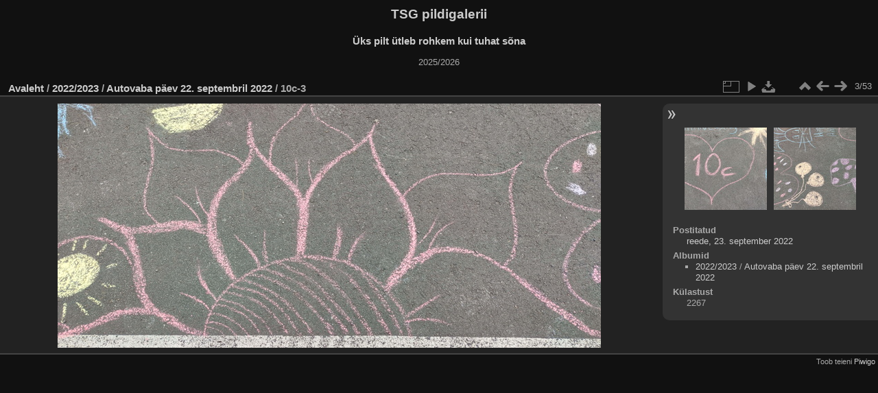

--- FILE ---
content_type: text/html; charset=utf-8
request_url: https://saksa.tln.edu.ee/galerii/picture.php?/8060/category/208
body_size: 2903
content:
<!DOCTYPE html>
<html lang="et" dir="ltr">
<head>
<meta charset="utf-8">
<meta name="generator" content="Piwigo (aka PWG), see piwigo.org">

 
<meta name="description" content="10c-3 - 10c-3.jpg">

<title>10c-3 | Tallinna Saksa Gümnaasiumi pildigalerii</title>
<link rel="shortcut icon" type="image/x-icon" href="themes/default/icon/favicon.ico">

<link rel="start" title="Avaleht" href="/galerii/" >
<link rel="search" title="Otsi" href="search.php" >

<link rel="first" title="Esimene" href="picture.php?/8058/category/208" ><link rel="prev" title="Eelmine" href="picture.php?/8059/category/208" ><link rel="next" title="Järgmine" href="picture.php?/8061/category/208" ><link rel="last" title="Viimane" href="picture.php?/8085/category/208" ><link rel="up" title="Pisipildid" href="index.php?/category/208" >
<link rel="canonical" href="picture.php?/8060">

 
	<!--[if lt IE 7]>
		<link rel="stylesheet" type="text/css" href="themes/default/fix-ie5-ie6.css">
	<![endif]-->
	<!--[if IE 7]>
		<link rel="stylesheet" type="text/css" href="themes/default/fix-ie7.css">
	<![endif]-->
	

	<!--[if lt IE 8]>
		<link rel="stylesheet" type="text/css" href="themes/elegant/fix-ie7.css">
	<![endif]-->


<!-- BEGIN get_combined -->
<link rel="stylesheet" type="text/css" href="_data/combined/21uy2u.css">


<!-- END get_combined -->

<!--[if lt IE 7]>
<script type="text/javascript" src="themes/default/js/pngfix.js"></script>
<![endif]-->

</head>

<body id="thePicturePage" class="section-categories category-208 image-8060 "  data-infos='{"section":"categories","category_id":"208","image_id":"8060"}'>

<div id="the_page">


<div id="theHeader"><h1>TSG pildigalerii</h1>

<h3>Üks pilt ütleb rohkem kui tuhat sõna</h3>

<p>2025/2026</p></div>


<div id="content">



<div id="imageHeaderBar">
	<div class="browsePath">
		<a href="/galerii/">Avaleht</a> / <a href="index.php?/category/257">2022/2023</a> / <a href="index.php?/category/208">Autovaba päev 22. septembril 2022</a><span class="browsePathSeparator"> / </span><h2>10c-3</h2>
	</div>
</div>

<div id="imageToolBar">
<div class="imageNumber">3/53</div>
<div class="navigationButtons">
<a href="index.php?/category/208" title="Pisipildid" class="pwg-state-default pwg-button"><span class="pwg-icon pwg-icon-arrow-n"></span><span class="pwg-button-text">Pisipildid</span></a><a href="picture.php?/8059/category/208" title="Eelmine : 10c-2" class="pwg-state-default pwg-button"><span class="pwg-icon pwg-icon-arrow-w"></span><span class="pwg-button-text">Eelmine</span></a><a href="picture.php?/8061/category/208" title="Järgmine : 10c-4" class="pwg-state-default pwg-button pwg-button-icon-right"><span class="pwg-icon pwg-icon-arrow-e"></span><span class="pwg-button-text">Järgmine</span></a></div>

<div class="actionButtons">
<a id="derivativeSwitchLink" title="Foto suurused" class="pwg-state-default pwg-button" rel="nofollow"><span class="pwg-icon pwg-icon-sizes"></span><span class="pwg-button-text">Foto suurused</span></a><div id="derivativeSwitchBox" class="switchBox"><div class="switchBoxTitle">Foto suurused</div><span class="switchCheck" id="derivativeChecked2small" style="visibility:hidden">&#x2714; </span><a href="javascript:changeImgSrc('_data/i/upload/2022/09/23/20220923115328-89cca2af-2s.jpg','2small','2small')">XXS — tilluke<span class="derivativeSizeDetails"> (240 x 108)</span></a><br><span class="switchCheck" id="derivativeCheckedxsmall" style="visibility:hidden">&#x2714; </span><a href="javascript:changeImgSrc('_data/i/upload/2022/09/23/20220923115328-89cca2af-xs.jpg','xsmall','xsmall')">XS — väga väike<span class="derivativeSizeDetails"> (432 x 194)</span></a><br><span class="switchCheck" id="derivativeCheckedsmall" style="visibility:hidden">&#x2714; </span><a href="javascript:changeImgSrc('_data/i/upload/2022/09/23/20220923115328-89cca2af-sm.jpg','small','small')">S — väike<span class="derivativeSizeDetails"> (576 x 259)</span></a><br><span class="switchCheck" id="derivativeCheckedmedium">&#x2714; </span><a href="javascript:changeImgSrc('_data/i/upload/2022/09/23/20220923115328-89cca2af-me.jpg','medium','medium')">M — keskmine<span class="derivativeSizeDetails"> (792 x 356)</span></a><br><span class="switchCheck" id="derivativeCheckedlarge" style="visibility:hidden">&#x2714; </span><a href="javascript:changeImgSrc('i.php?/upload/2022/09/23/20220923115328-89cca2af-la.jpg','large','large')">L — suur<span class="derivativeSizeDetails"> (1008 x 453)</span></a><br><span class="switchCheck" id="derivativeCheckedxlarge" style="visibility:hidden">&#x2714; </span><a href="javascript:changeImgSrc('i.php?/upload/2022/09/23/20220923115328-89cca2af-xl.jpg','xlarge','xlarge')">XL — väga suur<span class="derivativeSizeDetails"> (1224 x 550)</span></a><br><span class="switchCheck" id="derivativeCheckedxxlarge" style="visibility:hidden">&#x2714; </span><a href="javascript:changeImgSrc('i.php?/upload/2022/09/23/20220923115328-89cca2af-xx.jpg','xxlarge','xxlarge')">XXL — hiigelsuur<span class="derivativeSizeDetails"> (1656 x 745)</span></a><br><a href="javascript:phpWGOpenWindow('./upload/2022/09/23/20220923115328-89cca2af.jpg','xxx','scrollbars=yes,toolbar=no,status=no,resizable=yes')" rel="nofollow">Originaal</a></div>
<a href="picture.php?/8060/category/208&amp;slideshow=" title="esitlus" class="pwg-state-default pwg-button" rel="nofollow"><span class="pwg-icon pwg-icon-slideshow"></span><span class="pwg-button-text">esitlus</span></a><a id="downloadSwitchLink" href="action.php?id=8060&amp;part=e&amp;download" title="Lae see fail alla" class="pwg-state-default pwg-button" rel="nofollow"><span class="pwg-icon pwg-icon-save"></span><span class="pwg-button-text">allalaadimine</span></a> </div>
</div>
<div id="theImageAndInfos">
<div id="theImage">

    <img class="file-ext-jpg path-ext-jpg" src="_data/i/upload/2022/09/23/20220923115328-89cca2af-me.jpg"width="792" height="356" alt="10c-3.jpg" id="theMainImage" usemap="#mapmedium" title="10c-3 - 10c-3.jpg">


<map name="map2small"><area shape=rect coords="0,0,60,108" href="picture.php?/8059/category/208" title="Eelmine : 10c-2" alt="10c-2"><area shape=rect coords="60,0,179,27" href="index.php?/category/208" title="Pisipildid" alt="Pisipildid"><area shape=rect coords="180,0,240,108" href="picture.php?/8061/category/208" title="Järgmine : 10c-4" alt="10c-4"></map><map name="mapxsmall"><area shape=rect coords="0,0,108,194" href="picture.php?/8059/category/208" title="Eelmine : 10c-2" alt="10c-2"><area shape=rect coords="108,0,322,48" href="index.php?/category/208" title="Pisipildid" alt="Pisipildid"><area shape=rect coords="324,0,432,194" href="picture.php?/8061/category/208" title="Järgmine : 10c-4" alt="10c-4"></map><map name="mapsmall"><area shape=rect coords="0,0,144,259" href="picture.php?/8059/category/208" title="Eelmine : 10c-2" alt="10c-2"><area shape=rect coords="144,0,429,64" href="index.php?/category/208" title="Pisipildid" alt="Pisipildid"><area shape=rect coords="433,0,576,259" href="picture.php?/8061/category/208" title="Järgmine : 10c-4" alt="10c-4"></map><map name="mapmedium"><area shape=rect coords="0,0,198,356" href="picture.php?/8059/category/208" title="Eelmine : 10c-2" alt="10c-2"><area shape=rect coords="198,0,591,89" href="index.php?/category/208" title="Pisipildid" alt="Pisipildid"><area shape=rect coords="595,0,792,356" href="picture.php?/8061/category/208" title="Järgmine : 10c-4" alt="10c-4"></map><map name="maplarge"><area shape=rect coords="0,0,252,453" href="picture.php?/8059/category/208" title="Eelmine : 10c-2" alt="10c-2"><area shape=rect coords="252,0,752,113" href="index.php?/category/208" title="Pisipildid" alt="Pisipildid"><area shape=rect coords="757,0,1008,453" href="picture.php?/8061/category/208" title="Järgmine : 10c-4" alt="10c-4"></map><map name="mapxlarge"><area shape=rect coords="0,0,306,550" href="picture.php?/8059/category/208" title="Eelmine : 10c-2" alt="10c-2"><area shape=rect coords="306,0,913,137" href="index.php?/category/208" title="Pisipildid" alt="Pisipildid"><area shape=rect coords="920,0,1224,550" href="picture.php?/8061/category/208" title="Järgmine : 10c-4" alt="10c-4"></map><map name="mapxxlarge"><area shape=rect coords="0,0,414,745" href="picture.php?/8059/category/208" title="Eelmine : 10c-2" alt="10c-2"><area shape=rect coords="414,0,1235,186" href="index.php?/category/208" title="Pisipildid" alt="Pisipildid"><area shape=rect coords="1245,0,1656,745" href="picture.php?/8061/category/208" title="Järgmine : 10c-4" alt="10c-4"></map>


</div><div id="infoSwitcher"></div><div id="imageInfos">
	<div class="navThumbs">
			<a class="navThumb" id="linkPrev" href="picture.php?/8059/category/208" title="Eelmine : 10c-2" rel="prev">
				<span class="thumbHover prevThumbHover"></span>
        <img class="" src="_data/i/upload/2022/09/23/20220923115327-85ed4d99-sq.jpg" alt="10c-2">
			</a>
			<a class="navThumb" id="linkNext" href="picture.php?/8061/category/208" title="Järgmine : 10c-4" rel="next">
				<span class="thumbHover nextThumbHover"></span>
				<img class="" src="_data/i/upload/2022/09/23/20220923115329-b1a866b3-sq.jpg" alt="10c-4">
			</a>
	</div>

<dl id="standard" class="imageInfoTable">
<div id="datepost" class="imageInfo"><dt>Postitatud</dt><dd><a href="index.php?/posted-monthly-list-2022-09-23" rel="nofollow">reede, 23. september 2022</a></dd></div><div id="Categories" class="imageInfo"><dt>Albumid</dt><dd><ul><li><a href="index.php?/category/257">2022/2023</a> / <a href="index.php?/category/208">Autovaba päev 22. septembril 2022</a></li></ul></dd></div><div id="Visits" class="imageInfo"><dt>Külastust</dt><dd>2267</dd></div>

</dl>

</div>
</div>


</div>
<div id="copyright">

  Toob teieni	<a href="https://piwigo.org" class="Piwigo">Piwigo</a>
  
</div>
</div>
<!-- BEGIN get_combined -->
<script type="text/javascript" src="_data/combined/1mpl7b6.js"></script>
<script type="text/javascript">//<![CDATA[

var p_main_menu = "on", p_pict_descr = "on", p_pict_comment = "off";
document.onkeydown = function(e){e=e||window.event;if (e.altKey) return true;var target=e.target||e.srcElement;if (target && target.type) return true;	var keyCode=e.keyCode||e.which, docElem=document.documentElement, url;switch(keyCode){case 63235: case 39: if (e.ctrlKey || docElem.scrollLeft==docElem.scrollWidth-docElem.clientWidth)url="picture.php?/8061/category/208"; break;case 63234: case 37: if (e.ctrlKey || docElem.scrollLeft==0)url="picture.php?/8059/category/208"; break;case 36: if (e.ctrlKey)url="picture.php?/8058/category/208"; break;case 35: if (e.ctrlKey)url="picture.php?/8085/category/208"; break;case 38: if (e.ctrlKey)url="index.php?/category/208"; break;}if (url) {window.location=url.replace("&amp;","&"); return false;}return true;}
function changeImgSrc(url,typeSave,typeMap)
{
	var theImg = document.getElementById("theMainImage");
	if (theImg)
	{
		theImg.removeAttribute("width");theImg.removeAttribute("height");
		theImg.src = url;
		theImg.useMap = "#map"+typeMap;
	}
	jQuery('#derivativeSwitchBox .switchCheck').css('visibility','hidden');
	jQuery('#derivativeChecked'+typeMap).css('visibility','visible');
	document.cookie = 'picture_deriv='+typeSave+';path=/galerii/';
}
(window.SwitchBox=window.SwitchBox||[]).push("#derivativeSwitchLink", "#derivativeSwitchBox");
//]]></script>
<script type="text/javascript">
(function() {
var s,after = document.getElementsByTagName('script')[document.getElementsByTagName('script').length-1];
s=document.createElement('script'); s.type='text/javascript'; s.async=true; s.src='_data/combined/exx149.js';
after = after.parentNode.insertBefore(s, after);
})();
</script>
<!-- END get_combined -->

</body>
</html>